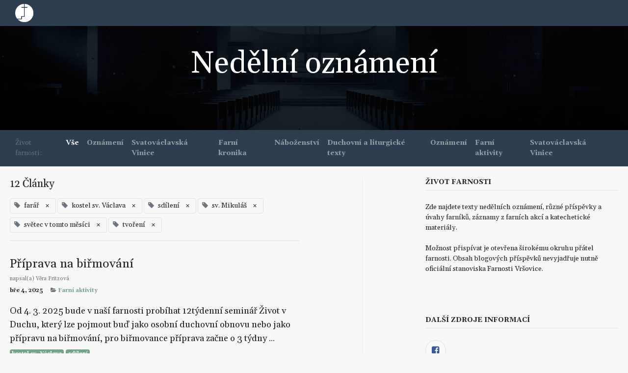

--- FILE ---
content_type: text/html; charset=utf-8
request_url: https://farnostvrsovice.cz/blog/tag/farar-3,svetec-v-tomto-mesici-4,tvoreni-13,kostel-sv-vaclava-22,sdileni-24,sv-mikulas-26
body_size: 9970
content:

    
    <!DOCTYPE html>
        
        
            
        
    <html lang="cs-CZ" data-website-id="1" data-oe-company-name="Farnost Vršovice">
            
        
            
                
            
            
            
            
                
            
        
        
    <head>
                <meta charset="utf-8"/>
                <meta http-equiv="X-UA-Compatible" content="IE=edge,chrome=1"/>
                <meta name="viewport" content="width=device-width, initial-scale=1, user-scalable=no"/>
            <link rel="manifest" href="/web_pwa_oca/manifest.json"/>
            <meta name="apple-mobile-web-app-capable" content="yes"/>
            <meta name="apple-mobile-web-app-status-bar-style" content="black"/>
            <meta name="apple-mobile-web-app-title" content="Odoo PWA"/>
            <link rel="apple-touch-icon" href="/web_pwa_oca/static/img/icons/icon-152x152.png"/>
            <meta name="theme-color" content="#2E69B5"/>
        <meta name="generator" content="Odoo"/>
        
        
        
            
            
            
        
        
        
            
            
            
                
                    
                        <meta property="og:type" content="website"/>
                    
                
                    
                        <meta property="og:title" content="Blog Posts | Farnost Vršovice"/>
                    
                
                    
                        <meta property="og:site_name" content="Farnost Vršovice"/>
                    
                
                    
                        <meta property="og:url" content="https://farnostvrsovice.cz/blog/tag/farar-3,svetec-v-tomto-mesici-4,tvoreni-13,kostel-sv-vaclava-22,sdileni-24,sv-mikulas-26"/>
                    
                
                    
                        <meta property="og:image" content="https://farnostvrsovice.cz/web/image/res.company/1/logo?unique=911a436"/>
                    
                
            
            
            
                
                    <meta name="twitter:card" content="summary_large_image"/>
                
                    <meta name="twitter:title" content="Blog Posts | Farnost Vršovice"/>
                
                    <meta name="twitter:image" content="https://farnostvrsovice.cz/web/image/res.company/1/logo?unique=911a436"/>
                
            
        

        
            
            
        
        <link rel="canonical" href="https://old.farnostvrsovice.cz/blog/tag/farar-3%2Csvetec-v-tomto-mesici-4%2Ctvoreni-13%2Ckostel-sv-vaclava-22%2Csdileni-24%2Csv-mikulas-26"/>

        <link rel="preconnect" href="https://fonts.gstatic.com/" crossorigin=""/>
    
        

                <title> Blog Posts | Farnost Vršovice </title>
                <link type="image/x-icon" rel="shortcut icon" href="/web/image/website/1/favicon?unique=911a436"/>
            <link type="text/css" rel="stylesheet" href="/web/content/1425-db20b8d/1/web.assets_common.css"/>
            <link type="text/css" rel="stylesheet" href="/web/content/4059-eaba879/1/web.assets_frontend.css"/>
        
    
        

                <script type="text/javascript">
                    var odoo = {
                        csrf_token: "4d2ffade7ed2d6c5b63848916ad9d83628313168o",
                        debug: "",
                    };
                </script>
            <script type="text/javascript">
                odoo.session_info = {"is_admin": false, "is_system": false, "is_website_user": true, "user_id": false, "is_frontend": true, "translationURL": "/website/translations", "cache_hashes": {"translations": "ebc70d8e5418ca8fe9fd11486bbf5dce6e4c42e7"}};
            </script>
            <script defer="defer" type="text/javascript" src="/web/content/1175-d888f68/1/web.assets_common_minimal_js.js"></script>
            <script defer="defer" type="text/javascript" src="/web/content/398-9eb7ca8/1/web.assets_frontend_minimal_js.js"></script>
            
        
    
            <script defer="defer" type="text/javascript" data-src="/web/content/1428-3e7c0c2/1/web.assets_common_lazy.js"></script>
            <script defer="defer" type="text/javascript" data-src="/web/content/4061-600c9d5/1/web.assets_frontend_lazy.js"></script>
        
    
        

                
            </head>
            <body class="">
                
        
    
            
        <div id="wrapwrap" class="   ">
                <header id="top" data-anchor="true" data-name="Header" class=" o_affix_enabled">
                    <nav class="navbar navbar-expand-md navbar-light bg-light">
                <div class="container">
                    <a href="/" class="navbar-brand logo">
            <span role="img" aria-label="Logo of Farnost Vršovice" title="Farnost Vršovice"><img src="/web/image/website/1/logo/Farnost%20Vr%C5%A1ovice?unique=911a436" class="img img-fluid" alt="Farnost Vršovice"/></span>
        </a>
    <button type="button" class="navbar-toggler" data-toggle="collapse" data-target="#top_menu_collapse">
                        <span class="navbar-toggler-icon"></span>
                    </button>
                    <div class="collapse navbar-collapse" id="top_menu_collapse">
                        <ul class="nav navbar-nav ml-auto text-right o_menu_loading" id="top_menu">
                            
        
            
    
    <li class="nav-item">
        <a role="menuitem" href="/" class="nav-link ">
            <span>Domov</span>
        </a>
    </li>
    

        
            
    
    <li class="nav-item">
        <a role="menuitem" href="/pravidelne-bohosluzby" class="nav-link ">
            <span>Bohoslužby</span>
        </a>
    </li>
    

        
            
    
    <li class="nav-item">
        <a role="menuitem" href="/event?type=all" class="nav-link ">
            <span>Události</span>
        </a>
    </li>
    

        
            
    
    <li class="nav-item">
        <a role="menuitem" href="/svatosti" class="nav-link ">
            <span>Svátosti</span>
        </a>
    </li>
    

        
            
    
    <li class="nav-item">
        <a role="menuitem" href="/kancelar" class="nav-link ">
            <span>Správní úkony</span>
        </a>
    </li>
    

        
            
    
    
    <li class="nav-item dropdown  ">
        <a data-toggle="dropdown" href="#" class="nav-link dropdown-toggle ">
            <span>Aktivity</span>
        </a>
        <ul class="dropdown-menu" role="menu">
            
                
    
    <li class="">
        <a role="menuitem" href="/aktivity#pro-deti" class="dropdown-item ">
            <span>Pro děti</span>
        </a>
    </li>
    

            
                
    
    <li class="">
        <a role="menuitem" href="/aktivity#rodiny" class="dropdown-item ">
            <span>Pro rodiny</span>
        </a>
    </li>
    

            
                
    
    <li class="">
        <a role="menuitem" href="/aktivity#seniori" class="dropdown-item ">
            <span>Pro seniory</span>
        </a>
    </li>
    

            
                
    
    <li class="">
        <a role="menuitem" href="/aktivity#verejnost" class="dropdown-item ">
            <span>Pro všechny</span>
        </a>
    </li>
    

            
                
    
    <li class="">
        <a role="menuitem" href="/aktivity#farnici" class="dropdown-item ">
            <span>Pro farníky</span>
        </a>
    </li>
    

            
        </ul>
    </li>

        
            
    
    
    <li class="nav-item dropdown  ">
        <a data-toggle="dropdown" href="#" class="nav-link dropdown-toggle ">
            <span>Život farnosti</span>
        </a>
        <ul class="dropdown-menu" role="menu">
            
                
    
    <li class="">
        <a role="menuitem" href="/blog/nabozenstvi-4" class="dropdown-item ">
            <span>Kroužky náboženství </span>
        </a>
    </li>
    

            
                
    
    <li class="">
        <a role="menuitem" href="/blog/oznameni-1/tag/nedelni-oznameni-1" class="dropdown-item ">
            <span>Nedělní oznámení</span>
        </a>
    </li>
    

            
                
    
    <li class="">
        <a role="menuitem" href="/blog/svatovaclavska-vinice-2" class="dropdown-item ">
            <span>Vinice - farní věstník</span>
        </a>
    </li>
    

            
                
    
    <li class="">
        <a role="menuitem" href="/blog/farni-kronika-3" class="dropdown-item ">
            <span>Farní kronika - fotky z akcí</span>
        </a>
    </li>
    

            
                
    
    <li class="">
        <a role="menuitem" href="/blog/duchovni-a-liturgicke-texty-6" class="dropdown-item ">
            <span>Duchovní a liturgické texty</span>
        </a>
    </li>
    

            
                
    
    <li class="">
        <a role="menuitem" href="/farni-aktivity-1#scrollTop=0" class="dropdown-item ">
            <span>Farní aktivity</span>
        </a>
    </li>
    

            
        </ul>
    </li>

        
            
    
    
    <li class="nav-item dropdown  ">
        <a data-toggle="dropdown" href="#" class="nav-link dropdown-toggle ">
            <span>Možnosti pomoci</span>
        </a>
        <ul class="dropdown-menu" role="menu">
            
                
    
    <li class="">
        <a role="menuitem" href="/moznosti-pomoci" class="dropdown-item ">
            <span>Farní charita</span>
        </a>
    </li>
    

            
                
    
    <li class="">
        <a role="menuitem" href="/moznosti-pomoci" class="dropdown-item ">
            <span>Dobrovolníci</span>
        </a>
    </li>
    

            
                
    
    <li class="">
        <a role="menuitem" href="/kancelar#potvrzeni-o-daru" class="dropdown-item ">
            <span>Dary</span>
        </a>
    </li>
    

            
        </ul>
    </li>

        
            
    
    
    <li class="nav-item dropdown  ">
        <a data-toggle="dropdown" href="#" class="nav-link dropdown-toggle ">
            <span>Budovy</span>
        </a>
        <ul class="dropdown-menu" role="menu">
            
                
    
    <li class="">
        <a role="menuitem" href="/budovy" class="dropdown-item ">
            <span>kostel sv. Václava</span>
        </a>
    </li>
    

            
        </ul>
    </li>

        
            
    
    <li class="nav-item">
        <a role="menuitem" href="/kontakty" class="nav-link ">
            <span>Kontakty</span>
        </a>
    </li>
    

        
    
                            
                        
            <li class="nav-item divider"></li>
            <li class="nav-item">
                <a class="nav-link" href="/web/login">
                    <b>Přihlášení</b>
                </a>
            </li>
        </ul>
                    </div>
                </div>
            </nav>
        </header>
                <main>
                    
            
        
        <div id="wrap" class="js_blog website_blog">
            
        

        
        
        
        

        <div id="o_wblog_blog_top">
            
                
                <div class="oe_structure" id="oe_structure_blog_filtered_header" data-editor-sub-message="Upravit hlavičku stránky 'Výsledky hledání'">
      <section class="s_cover parallax pb16 pt40 bg-black-75" data-scroll-background-ratio="2" data-name="Cover" style="background-image: none;">
        <span class="s_parallax_bg oe_img_bg oe_custom_bg" style="background-image: url(&quot;/web/image/1443/1930-3.jpg&quot;); background-position: 50.28% 37.04%; top: -204.2px; bottom: -204.2px; transform: translateY(-101px);"></span>
        <div class="container">
          <div class="row s_nb_column_fixed">
            <div class="col-lg-12 s_title" data-name="Title">
              <h1 class="s_title_thin" style="font-size: 62px; text-align: center;">Nedělní oznámení</h1>
            </div>
            <div class="col-lg-12 s_text pt16 pb16" data-name="Text">
              <p class="lead" style="text-align: center;">&nbsp;<br/></p>
            </div>
          </div>
        </div>
      </section>
    </div>
  
        </div>

        
  <nav class="navbar navbar-expand-sm navbar-light ">
    <div class="container">
      <ul class="navbar-nav">
        <li class="nav-item">
          <span class="nav-link disabled pl-0">Život farnosti:</span>
        </li>
        <li class="nav-item">
          <a href="/blog" class="nav-link font-weight-bold active">Vše</a>
        </li>
        <li class="nav-item">
          <a href="/blog/oznameni-1" class="nav-link ">
            <b>Oznámení</b>
          </a>
        </li><li class="nav-item">
          <a href="/blog/svatovaclavska-vinice-2" class="nav-link ">
            <b>Svatováclavská Vinice</b>
          </a>
        </li><li class="nav-item">
          <a href="/blog/farni-kronika-3" class="nav-link ">
            <b>Farní kronika</b>
          </a>
        </li><li class="nav-item">
          <a href="/blog/nabozenstvi-4" class="nav-link ">
            <b>Náboženství</b>
          </a>
        </li><li class="nav-item">
          <a href="/blog/duchovni-a-liturgicke-texty-6" class="nav-link ">
            <b>Duchovní a liturgické texty</b>
          </a>
        </li><li class="nav-item">
          <a href="/blog/oznameni-7" class="nav-link ">
            <b>Oznámení </b>
          </a>
        </li><li class="nav-item">
          <a href="/blog/farni-aktivity-8" class="nav-link ">
            <b>Farní aktivity</b>
          </a>
        </li><li class="nav-item">
          <a href="/blog/svatovaclavska-vinice-9" class="nav-link ">
            <b>Svatováclavská Vinice</b>
          </a>
        </li>
      </ul>
    </div>
  </nav>


        <section id="o_wblog_index_content">
            <div class="container py-4">
                <div class="row justify-content-between">
                    <div id="o_wblog_posts_loop_container" class="col o_wblog_read">

                        
    <div id="o_wblog_posts_loop" class="o_wblog_list_view">

        

        
        
        
        

        

        
        <div class="row ">
            <div class="col-12 mb-3">
                <div class="h4 mb-3"> 12
                    Články
                </div>
                
                    

                    
    
        
        
            
                
            
        
            
                
            
        
            
                
            
        
            
                
            
        
            
                
            
        
            
                
            
        
            
                <span class="align-items-baseline border d-inline-flex pl-2 rounded mb-2">
                    <i class="fa fa-tag mr-2 text-muted"></i>
                    farář
                    <a class="btn border-0 py-1" href="/blog/tag/svetec-v-tomto-mesici-4,tvoreni-13,kostel-sv-vaclava-22,sdileni-24,sv-mikulas-26">×</a>
                </span>
            
        
            
                
            
        
            
                <span class="align-items-baseline border d-inline-flex pl-2 rounded mb-2">
                    <i class="fa fa-tag mr-2 text-muted"></i>
                    kostel sv. Václava
                    <a class="btn border-0 py-1" href="/blog/tag/farar-3,svetec-v-tomto-mesici-4,tvoreni-13,sdileni-24,sv-mikulas-26">×</a>
                </span>
            
        
            
                
            
        
            
                
            
        
            
                
            
        
            
                
            
        
            
                
            
        
            
                <span class="align-items-baseline border d-inline-flex pl-2 rounded mb-2">
                    <i class="fa fa-tag mr-2 text-muted"></i>
                    sdílení
                    <a class="btn border-0 py-1" href="/blog/tag/farar-3,svetec-v-tomto-mesici-4,tvoreni-13,kostel-sv-vaclava-22,sv-mikulas-26">×</a>
                </span>
            
        
            
                
            
        
            
                
            
        
            
                <span class="align-items-baseline border d-inline-flex pl-2 rounded mb-2">
                    <i class="fa fa-tag mr-2 text-muted"></i>
                    sv. Mikuláš
                    <a class="btn border-0 py-1" href="/blog/tag/farar-3,svetec-v-tomto-mesici-4,tvoreni-13,kostel-sv-vaclava-22,sdileni-24">×</a>
                </span>
            
        
            
                <span class="align-items-baseline border d-inline-flex pl-2 rounded mb-2">
                    <i class="fa fa-tag mr-2 text-muted"></i>
                    světec v tomto měsíci
                    <a class="btn border-0 py-1" href="/blog/tag/farar-3,tvoreni-13,kostel-sv-vaclava-22,sdileni-24,sv-mikulas-26">×</a>
                </span>
            
        
            
                
            
        
            
                <span class="align-items-baseline border d-inline-flex pl-2 rounded mb-2">
                    <i class="fa fa-tag mr-2 text-muted"></i>
                    tvoření
                    <a class="btn border-0 py-1" href="/blog/tag/farar-3,svetec-v-tomto-mesici-4,kostel-sv-vaclava-22,sdileni-24,sv-mikulas-26">×</a>
                </span>
            
        
            
                
            
        
            
                
            
        
            
                
            
        
            
                
            
        
    

                
                
                <hr class="mt-2"/>
            </div>

            
            
                <div class="pb-4 col-12 ">
                    <article name="blog_post" class="o_wblog_post position-relative ">
                        
                            <div>
                                
    <a href="/blog/farni-aktivity-8/post/priprava-na-birmovani-425" class="d-block text-reset text-decoration-none o_blog_post_title my-0 h3">Příprava na biřmování</a>

    <div class="text-muted small mt-2">
        napsal(a) <span>Věra Fritzová</span>
    </div>

                            </div>
                            <div class="py-2">
                                
    <div class="d-flex small flex-wrap mb-1 w-100">
        <div class="d-flex flex-wrap align-items-center justify-content-between mx-n2 flex-grow-0 w-auto mw-100">
            <time class="text-nowrap font-weight-bold px-2">bře 4, 2025</time>
            
            <b class="text-nowrap text-truncate px-2">
                <i class="fa fa-folder-open text-muted"></i>
                <a href="/blog/farni-aktivity-8">Farní aktivity</a>
            </b>
        </div>
    </div>

                            </div>
                            
                            <div>
                                
    <a class="text-reset text-decoration-none" href="/blog/farni-aktivity-8/post/priprava-na-birmovani-425">
        <div class="mt-2 o_wblog_read_text">Od 4. 3. 2025 bude v naší farnosti probíhat 12týdenní seminář Život v Duchu, který lze pojmout buď jako osobní duchovní obnovu nebo jako přípravu na biřmování, pro biřmovance příprava začne o 3 týdny ...</div>
    </a>

    <div class="o_wblog_post_short_tag_section d-flex align-items-center flex-wrap pt-2">
        
            <a href="/blog/tag/farar-3,svetec-v-tomto-mesici-4,tvoreni-13,sdileni-24,sv-mikulas-26" class="badge mb-2 mr-1 badge-primary">kostel sv. Václava</a>
        
            <a href="/blog/tag/farar-3,svetec-v-tomto-mesici-4,tvoreni-13,kostel-sv-vaclava-22,sv-mikulas-26" class="badge mb-2 mr-1 badge-primary">sdílení</a>
        
    </div>

                            </div>
                            <div class="mt-3">
                                <a class="btn btn-primary" href="/blog/farni-aktivity-8/post/priprava-na-birmovani-425">
                                    Celý příspěvek <i class="fa fa-chevron-right ml-2"></i>
                                </a>
                            </div>
                        
                        
                        
                    </article>
                </div>
                <div class="col-12 mt-2 mb-5 px-2"><hr/></div>
            
                <div class="pb-4 col-12 ">
                    <article name="blog_post" class="o_wblog_post position-relative ">
                        
                            <div>
                                
    <a href="/blog/duchovni-a-liturgicke-texty-6/post/postni-modlitebni-skupinky-326" class="d-block text-reset text-decoration-none o_blog_post_title my-0 h3">Postní modlitební skupinky</a>

    <div class="text-muted small mt-2">
        napsal(a) <span>Anna Duchková</span>
    </div>

                            </div>
                            <div class="py-2">
                                
    <div class="d-flex small flex-wrap mb-1 w-100">
        <div class="d-flex flex-wrap align-items-center justify-content-between mx-n2 flex-grow-0 w-auto mw-100">
            <time class="text-nowrap font-weight-bold px-2">bře 29, 2023</time>
            
            <b class="text-nowrap text-truncate px-2">
                <i class="fa fa-folder-open text-muted"></i>
                <a href="/blog/duchovni-a-liturgicke-texty-6">Duchovní a liturgické texty</a>
            </b>
        </div>
    </div>

                            </div>
                            
                            <div>
                                
    <a class="text-reset text-decoration-none" href="/blog/duchovni-a-liturgicke-texty-6/post/postni-modlitebni-skupinky-326">
        <div class="mt-2 o_wblog_read_text">*Milí farníci,* *v postním období se opět scházejí modlitební skupinky. Budeme rádi, když se stávající skupinky rozrostou o ty, kdo ještě skupinku nemají. Samozřejmě mohou vznikat i skupinky zcela nov...</div>
    </a>

    <div class="o_wblog_post_short_tag_section d-flex align-items-center flex-wrap pt-2">
        
            <a href="/blog/tag/farar-3,svetec-v-tomto-mesici-4,tvoreni-13,duchovni-texty-21,kostel-sv-vaclava-22,sdileni-24,sv-mikulas-26" class="badge mb-2 mr-1 border">duchovní texty</a>
        
            <a href="/blog/tag/farar-3,svetec-v-tomto-mesici-4,tvoreni-13,kostel-sv-vaclava-22,sv-mikulas-26" class="badge mb-2 mr-1 badge-primary">sdílení</a>
        
            <a href="/blog/tag/farar-3,svetec-v-tomto-mesici-4,spolecenstvi-nasi-farnosti-11,tvoreni-13,kostel-sv-vaclava-22,sdileni-24,sv-mikulas-26" class="badge mb-2 mr-1 border">společenství naší farnosti</a>
        
            <a href="/blog/tag/farar-3,svetec-v-tomto-mesici-4,zamysleni-8,tvoreni-13,kostel-sv-vaclava-22,sdileni-24,sv-mikulas-26" class="badge mb-2 mr-1 border">zamyšlení</a>
        
    </div>

                            </div>
                            <div class="mt-3">
                                <a class="btn btn-primary" href="/blog/duchovni-a-liturgicke-texty-6/post/postni-modlitebni-skupinky-326">
                                    Celý příspěvek <i class="fa fa-chevron-right ml-2"></i>
                                </a>
                            </div>
                        
                        
                        
                    </article>
                </div>
                <div class="col-12 mt-2 mb-5 px-2"><hr/></div>
            
                <div class="pb-4 col-12 ">
                    <article name="blog_post" class="o_wblog_post position-relative ">
                        
                            <div>
                                
    <a href="/blog/oznameni-1/post/farni-hokej-210" class="d-block text-reset text-decoration-none o_blog_post_title my-0 h3">Farní hokej</a>

    <div class="text-muted small mt-2">
        napsal(a) <span>Pavel Kryl</span>
    </div>

                            </div>
                            <div class="py-2">
                                
    <div class="d-flex small flex-wrap mb-1 w-100">
        <div class="d-flex flex-wrap align-items-center justify-content-between mx-n2 flex-grow-0 w-auto mw-100">
            <time class="text-nowrap font-weight-bold px-2">led 14, 2022</time>
            
            <b class="text-nowrap text-truncate px-2">
                <i class="fa fa-folder-open text-muted"></i>
                <a href="/blog/oznameni-1">Oznámení</a>
            </b>
        </div>
    </div>

                            </div>
                            
                            <div>
                                
    <a class="text-reset text-decoration-none" href="/blog/oznameni-1/post/farni-hokej-210">
        <div class="mt-2 o_wblog_read_text">Milí farníci i nefarníci, zvu vás na hokej, na Stadionu Hasa, který je vyjednaný na 12.2.2022 od 14:30 do 15:50 hodin. Sejdeme se ve 14:10 na Hase na vrátnici (hned za vstupními dveřmi), abychom se st...</div>
    </a>

    <div class="o_wblog_post_short_tag_section d-flex align-items-center flex-wrap pt-2">
        
            <a href="/blog/tag/farar-3,svetec-v-tomto-mesici-4,tvoreni-13,kostel-sv-vaclava-22,sv-mikulas-26" class="badge mb-2 mr-1 badge-primary">sdílení</a>
        
            <a href="/blog/tag/farar-3,svetec-v-tomto-mesici-4,spolecenstvi-nasi-farnosti-11,tvoreni-13,kostel-sv-vaclava-22,sdileni-24,sv-mikulas-26" class="badge mb-2 mr-1 border">společenství naší farnosti</a>
        
    </div>

                            </div>
                            <div class="mt-3">
                                <a class="btn btn-primary" href="/blog/oznameni-1/post/farni-hokej-210">
                                    Celý příspěvek <i class="fa fa-chevron-right ml-2"></i>
                                </a>
                            </div>
                        
                        
                        
                    </article>
                </div>
                <div class="col-12 mt-2 mb-5 px-2"><hr/></div>
            
                <div class="pb-4 col-12 ">
                    <article name="blog_post" class="o_wblog_post position-relative ">
                        
                            <div>
                                
    <a href="/blog/oznameni-1/post/prihlasovani-na-telesnou-obnovu-24-6-nebo-25-6-27-6-2021-149" class="d-block text-reset text-decoration-none o_blog_post_title my-0 h3">Přihlašování na Tělesnou obnovu 24.6. (nebo 25.6.) - 27.6.2021</a>

    <div class="text-muted small mt-2">
        napsal(a) <span>Martin Peroutka</span>
    </div>

                            </div>
                            <div class="py-2">
                                
    <div class="d-flex small flex-wrap mb-1 w-100">
        <div class="d-flex flex-wrap align-items-center justify-content-between mx-n2 flex-grow-0 w-auto mw-100">
            <time class="text-nowrap font-weight-bold px-2">čvn 4, 2021</time>
            
            <b class="text-nowrap text-truncate px-2">
                <i class="fa fa-folder-open text-muted"></i>
                <a href="/blog/oznameni-1">Oznámení</a>
            </b>
        </div>
    </div>

                            </div>
                            
                            <div>
                                
    <a class="text-reset text-decoration-none" href="/blog/oznameni-1/post/prihlasovani-na-telesnou-obnovu-24-6-nebo-25-6-27-6-2021-149">
        <div class="mt-2 o_wblog_read_text">Vážení sportovci, zveme Vás již na osmý ročník Tělesné obnovy během prodlouženého víkendu 24.6. (nebo 25.6.) - 27.6.2021 (čtvrtek/pátek večer až neděle odpoledne) v areálu Karlovy univerzity. v Horním...</div>
    </a>

    <div class="o_wblog_post_short_tag_section d-flex align-items-center flex-wrap pt-2">
        
            <a href="/blog/tag/farar-3,svetec-v-tomto-mesici-4,tvoreni-13,kostel-sv-vaclava-22,sdileni-24" class="badge mb-2 mr-1 badge-primary">sv. Mikuláš</a>
        
    </div>

                            </div>
                            <div class="mt-3">
                                <a class="btn btn-primary" href="/blog/oznameni-1/post/prihlasovani-na-telesnou-obnovu-24-6-nebo-25-6-27-6-2021-149">
                                    Celý příspěvek <i class="fa fa-chevron-right ml-2"></i>
                                </a>
                            </div>
                        
                        
                        
                    </article>
                </div>
                <div class="col-12 mt-2 mb-5 px-2"><hr/></div>
            
                <div class="pb-4 col-12 ">
                    <article name="blog_post" class="o_wblog_post position-relative ">
                        
                            <div>
                                
    <a href="/blog/oznameni-1/post/opravene-hodiny-na-sv-mikulasi-146" class="d-block text-reset text-decoration-none o_blog_post_title my-0 h3">Opravené hodiny na sv. Mikuláši</a>

    <div class="text-muted small mt-2">
        napsal(a) <span>Martin Peroutka</span>
    </div>

                            </div>
                            <div class="py-2">
                                
    <div class="d-flex small flex-wrap mb-1 w-100">
        <div class="d-flex flex-wrap align-items-center justify-content-between mx-n2 flex-grow-0 w-auto mw-100">
            <time class="text-nowrap font-weight-bold px-2">kvě 28, 2021</time>
            
            <b class="text-nowrap text-truncate px-2">
                <i class="fa fa-folder-open text-muted"></i>
                <a href="/blog/oznameni-1">Oznámení</a>
            </b>
        </div>
    </div>

                            </div>
                            
                            <div>
                                
    <a class="text-reset text-decoration-none" href="/blog/oznameni-1/post/opravene-hodiny-na-sv-mikulasi-146">
        <div class="mt-2 o_wblog_read_text">Možná jste si všimli, že na věži sv. Mikuláše několik týdnů chyběly ciferníky hodin. Ty byly péčí firmy L.Hainz a za finanční podpory magistrátu zrestaurovány, včetně malého &quot;orloje&quot; na jednom z cifer...</div>
    </a>

    <div class="o_wblog_post_short_tag_section d-flex align-items-center flex-wrap pt-2">
        
            <a href="/blog/tag/farar-3,svetec-v-tomto-mesici-4,tvoreni-13,kostel-sv-vaclava-22,sdileni-24" class="badge mb-2 mr-1 badge-primary">sv. Mikuláš</a>
        
    </div>

                            </div>
                            <div class="mt-3">
                                <a class="btn btn-primary" href="/blog/oznameni-1/post/opravene-hodiny-na-sv-mikulasi-146">
                                    Celý příspěvek <i class="fa fa-chevron-right ml-2"></i>
                                </a>
                            </div>
                        
                        
                        
                    </article>
                </div>
                <div class="col-12 mt-2 mb-5 px-2"><hr/></div>
            
                <div class="pb-4 col-12 ">
                    <article name="blog_post" class="o_wblog_post position-relative ">
                        
                            <div>
                                
    <a href="/blog/oznameni-1/post/balicky-pro-zdravotniky-a-charitni-sbirka-130" class="d-block text-reset text-decoration-none o_blog_post_title my-0 h3">Balíčky pro zdravotníky a charitní sbírka</a>

    <div class="text-muted small mt-2">
        napsal(a) <span>Martin Peroutka</span>
    </div>

                            </div>
                            <div class="py-2">
                                
    <div class="d-flex small flex-wrap mb-1 w-100">
        <div class="d-flex flex-wrap align-items-center justify-content-between mx-n2 flex-grow-0 w-auto mw-100">
            <time class="text-nowrap font-weight-bold px-2">bře 15, 2021</time>
            
            <b class="text-nowrap text-truncate px-2">
                <i class="fa fa-folder-open text-muted"></i>
                <a href="/blog/oznameni-1">Oznámení</a>
            </b>
        </div>
    </div>

                            </div>
                            
                            <div>
                                
    <a class="text-reset text-decoration-none" href="/blog/oznameni-1/post/balicky-pro-zdravotniky-a-charitni-sbirka-130">
        <div class="mt-2 o_wblog_read_text">Na jaře se nám všem líbily projevy solidarity, podpory a díků. Situace v nemocnicích je už dlouho opravdu náročná, mnohem víc, než na jaře. Myslíte, že je dobré ocenit tu práci? Vyjádřit díky za jisto...</div>
    </a>

    <div class="o_wblog_post_short_tag_section d-flex align-items-center flex-wrap pt-2">
        
            <a href="/blog/tag/farar-3,svetec-v-tomto-mesici-4,tvoreni-13,kostel-sv-vaclava-22,sv-mikulas-26" class="badge mb-2 mr-1 badge-primary">sdílení</a>
        
    </div>

                            </div>
                            <div class="mt-3">
                                <a class="btn btn-primary" href="/blog/oznameni-1/post/balicky-pro-zdravotniky-a-charitni-sbirka-130">
                                    Celý příspěvek <i class="fa fa-chevron-right ml-2"></i>
                                </a>
                            </div>
                        
                        
                        
                    </article>
                </div>
                <div class="col-12 mt-2 mb-5 px-2"><hr/></div>
            
                <div class="pb-4 col-12 ">
                    <article name="blog_post" class="o_wblog_post position-relative ">
                        
                            <div>
                                
    <a href="/blog/farni-kronika-3/post/devadesatiny-kostela-sv-vaclava-75" class="d-block text-reset text-decoration-none o_blog_post_title my-0 h3">Devadesátiny kostela sv. Václava</a>

    <div class="text-muted small mt-2">
        napsal(a) <span>Martin Peroutka</span>
    </div>

                            </div>
                            <div class="py-2">
                                
    <div class="d-flex small flex-wrap mb-1 w-100">
        <div class="d-flex flex-wrap align-items-center justify-content-between mx-n2 flex-grow-0 w-auto mw-100">
            <time class="text-nowrap font-weight-bold px-2">říj 7, 2020</time>
            
            <b class="text-nowrap text-truncate px-2">
                <i class="fa fa-folder-open text-muted"></i>
                <a href="/blog/farni-kronika-3">Farní kronika</a>
            </b>
        </div>
    </div>

                            </div>
                            
                            <div>
                                
    <a class="text-reset text-decoration-none" href="/blog/farni-kronika-3/post/devadesatiny-kostela-sv-vaclava-75">
        <div class="mt-2 o_wblog_read_text">V neděli 20. září 2020 jsme měli v kostele sv. Václava velkou slávu. Připomínali jsme si, že před devadesáti léty byl kostel sv. Václava slavnostně vysvěcen. Tehdy to byla pro věřící z Vršovic obrovsk...</div>
    </a>

    <div class="o_wblog_post_short_tag_section d-flex align-items-center flex-wrap pt-2">
        
            <a href="/blog/tag/farar-3,svetec-v-tomto-mesici-4,tvoreni-13,sdileni-24,sv-mikulas-26" class="badge mb-2 mr-1 badge-primary">kostel sv. Václava</a>
        
            <a href="/blog/tag/farar-3,svetec-v-tomto-mesici-4,tvoreni-13,kostel-sv-vaclava-22,slavnost-23,sdileni-24,sv-mikulas-26" class="badge mb-2 mr-1 border">slavnost</a>
        
    </div>

                            </div>
                            <div class="mt-3">
                                <a class="btn btn-primary" href="/blog/farni-kronika-3/post/devadesatiny-kostela-sv-vaclava-75">
                                    Celý příspěvek <i class="fa fa-chevron-right ml-2"></i>
                                </a>
                            </div>
                        
                        
                        
                    </article>
                </div>
                <div class="col-12 mt-2 mb-5 px-2"><hr/></div>
            
                <div class="pb-4 col-12 ">
                    <article name="blog_post" class="o_wblog_post position-relative ">
                        
                            <div>
                                
    <a href="/blog/svatovaclavska-vinice-2/post/vinice-pro-rijen-2020-v-pdf-76" class="d-block text-reset text-decoration-none o_blog_post_title my-0 h3">Vinice pro říjen 2020 v PDF</a>

    <div class="text-muted small mt-2">
        napsal(a) <span>Martin Peroutka</span>
    </div>

                            </div>
                            <div class="py-2">
                                
    <div class="d-flex small flex-wrap mb-1 w-100">
        <div class="d-flex flex-wrap align-items-center justify-content-between mx-n2 flex-grow-0 w-auto mw-100">
            <time class="text-nowrap font-weight-bold px-2">říj 6, 2020</time>
            
            <b class="text-nowrap text-truncate px-2">
                <i class="fa fa-folder-open text-muted"></i>
                <a href="/blog/svatovaclavska-vinice-2">Svatováclavská Vinice</a>
            </b>
        </div>
    </div>

                            </div>
                            
                            <div>
                                
    <a class="text-reset text-decoration-none" href="/blog/svatovaclavska-vinice-2/post/vinice-pro-rijen-2020-v-pdf-76">
        <div class="mt-2 o_wblog_read_text">Vinici (spolu se všemi staršími čísly) najdete v sekci &quot;Ke stažení&quot; ...</div>
    </a>

    <div class="o_wblog_post_short_tag_section d-flex align-items-center flex-wrap pt-2">
        
            <a href="/blog/tag/svetec-v-tomto-mesici-4,tvoreni-13,kostel-sv-vaclava-22,sdileni-24,sv-mikulas-26" class="badge mb-2 mr-1 badge-primary">farář</a>
        
            <a href="/blog/tag/farar-3,svetec-v-tomto-mesici-4,teologicke-texty-9,tvoreni-13,kostel-sv-vaclava-22,sdileni-24,sv-mikulas-26" class="badge mb-2 mr-1 border">teologické texty</a>
        
            <a href="/blog/tag/farar-3,svetec-v-tomto-mesici-4,vinice-5,tvoreni-13,kostel-sv-vaclava-22,sdileni-24,sv-mikulas-26" class="badge mb-2 mr-1 border">vinice</a>
        
            <a href="/blog/tag/farar-3,svetec-v-tomto-mesici-4,zamysleni-8,tvoreni-13,kostel-sv-vaclava-22,sdileni-24,sv-mikulas-26" class="badge mb-2 mr-1 border">zamyšlení</a>
        
    </div>

                            </div>
                            <div class="mt-3">
                                <a class="btn btn-primary" href="/blog/svatovaclavska-vinice-2/post/vinice-pro-rijen-2020-v-pdf-76">
                                    Celý příspěvek <i class="fa fa-chevron-right ml-2"></i>
                                </a>
                            </div>
                        
                        
                        
                    </article>
                </div>
                <div class="col-12 mt-2 mb-5 px-2"><hr/></div>
            
                <div class="pb-4 col-12 ">
                    <article name="blog_post" class="o_wblog_post position-relative ">
                        
                            <div>
                                
    <a href="/blog/svatovaclavska-vinice-2/post/vinice-pro-zari-2020-v-pdf-48" class="d-block text-reset text-decoration-none o_blog_post_title my-0 h3">Vinice pro září 2020 v PDF</a>

    <div class="text-muted small mt-2">
        napsal(a) <span>Martin Peroutka</span>
    </div>

                            </div>
                            <div class="py-2">
                                
    <div class="d-flex small flex-wrap mb-1 w-100">
        <div class="d-flex flex-wrap align-items-center justify-content-between mx-n2 flex-grow-0 w-auto mw-100">
            <time class="text-nowrap font-weight-bold px-2">zář 10, 2020</time>
            
            <b class="text-nowrap text-truncate px-2">
                <i class="fa fa-folder-open text-muted"></i>
                <a href="/blog/svatovaclavska-vinice-2">Svatováclavská Vinice</a>
            </b>
        </div>
    </div>

                            </div>
                            
                            <div>
                                
    <a class="text-reset text-decoration-none" href="/blog/svatovaclavska-vinice-2/post/vinice-pro-zari-2020-v-pdf-48">
        <div class="mt-2 o_wblog_read_text">Zářijovou Vinici (spolu se všemi staršími čísly) najdete v sekci &quot;Ke stažení&quot; ...</div>
    </a>

    <div class="o_wblog_post_short_tag_section d-flex align-items-center flex-wrap pt-2">
        
            <a href="/blog/tag/svetec-v-tomto-mesici-4,tvoreni-13,kostel-sv-vaclava-22,sdileni-24,sv-mikulas-26" class="badge mb-2 mr-1 badge-primary">farář</a>
        
            <a href="/blog/tag/farar-3,svetec-v-tomto-mesici-4,teologicke-texty-9,tvoreni-13,kostel-sv-vaclava-22,sdileni-24,sv-mikulas-26" class="badge mb-2 mr-1 border">teologické texty</a>
        
            <a href="/blog/tag/farar-3,svetec-v-tomto-mesici-4,vinice-5,tvoreni-13,kostel-sv-vaclava-22,sdileni-24,sv-mikulas-26" class="badge mb-2 mr-1 border">vinice</a>
        
            <a href="/blog/tag/farar-3,svetec-v-tomto-mesici-4,zamysleni-8,tvoreni-13,kostel-sv-vaclava-22,sdileni-24,sv-mikulas-26" class="badge mb-2 mr-1 border">zamyšlení</a>
        
    </div>

                            </div>
                            <div class="mt-3">
                                <a class="btn btn-primary" href="/blog/svatovaclavska-vinice-2/post/vinice-pro-zari-2020-v-pdf-48">
                                    Celý příspěvek <i class="fa fa-chevron-right ml-2"></i>
                                </a>
                            </div>
                        
                        
                        
                    </article>
                </div>
                <div class="col-12 mt-2 mb-5 px-2"><hr/></div>
            
                <div class="pb-4 col-12 ">
                    <article name="blog_post" class="o_wblog_post position-relative ">
                        
                            <div>
                                
    <a href="/blog/svatovaclavska-vinice-2/post/sv-richarda-cisarovna-svatek-18-9-49" class="d-block text-reset text-decoration-none o_blog_post_title my-0 h3">Sv. Richarda, císařovna, svátek 18. 9.</a>

    <div class="text-muted small mt-2">
        napsal(a) <span>Martin Peroutka</span>
    </div>

                            </div>
                            <div class="py-2">
                                
    <div class="d-flex small flex-wrap mb-1 w-100">
        <div class="d-flex flex-wrap align-items-center justify-content-between mx-n2 flex-grow-0 w-auto mw-100">
            <time class="text-nowrap font-weight-bold px-2">zář 10, 2020</time>
            
            <b class="text-nowrap text-truncate px-2">
                <i class="fa fa-folder-open text-muted"></i>
                <a href="/blog/svatovaclavska-vinice-2">Svatováclavská Vinice</a>
            </b>
        </div>
    </div>

                            </div>
                            
                            <div>
                                
    <a class="text-reset text-decoration-none" href="/blog/svatovaclavska-vinice-2/post/sv-richarda-cisarovna-svatek-18-9-49">
        <div class="mt-2 o_wblog_read_text">Jméno Richarda je a nejspíše vždy bylo pro dívku neobvyklé. Kdo byla žena světice s tak neobvyklým jménem? Richarda nebo též Richardis se narodila kolem roku 840 v Alsasku jako dcera hraběte Erchanger...</div>
    </a>

    <div class="o_wblog_post_short_tag_section d-flex align-items-center flex-wrap pt-2">
        
            <a href="/blog/tag/farar-3,tvoreni-13,kostel-sv-vaclava-22,sdileni-24,sv-mikulas-26" class="badge mb-2 mr-1 badge-primary">světec v tomto měsíci</a>
        
            <a href="/blog/tag/farar-3,svetec-v-tomto-mesici-4,vinice-5,tvoreni-13,kostel-sv-vaclava-22,sdileni-24,sv-mikulas-26" class="badge mb-2 mr-1 border">vinice</a>
        
    </div>

                            </div>
                            <div class="mt-3">
                                <a class="btn btn-primary" href="/blog/svatovaclavska-vinice-2/post/sv-richarda-cisarovna-svatek-18-9-49">
                                    Celý příspěvek <i class="fa fa-chevron-right ml-2"></i>
                                </a>
                            </div>
                        
                        
                        
                    </article>
                </div>
                <div class="col-12 mt-2 mb-5 px-2"><hr/></div>
            
                <div class="pb-4 col-12 ">
                    <article name="blog_post" class="o_wblog_post position-relative ">
                        
                            <div>
                                
    <a href="/blog/nabozenstvi-4/post/adventni-svicka-32" class="d-block text-reset text-decoration-none o_blog_post_title my-0 h3">Adventní svíčka</a>

    <div class="text-muted small mt-2">
        napsal(a) <span>Martin Peroutka</span>
    </div>

                            </div>
                            <div class="py-2">
                                
    <div class="d-flex small flex-wrap mb-1 w-100">
        <div class="d-flex flex-wrap align-items-center justify-content-between mx-n2 flex-grow-0 w-auto mw-100">
            <time class="text-nowrap font-weight-bold px-2">zář 10, 2020</time>
            
            <b class="text-nowrap text-truncate px-2">
                <i class="fa fa-folder-open text-muted"></i>
                <a href="/blog/nabozenstvi-4">Náboženství</a>
            </b>
        </div>
    </div>

                            </div>
                            
                            <div>
                                
    <a class="text-reset text-decoration-none" href="/blog/nabozenstvi-4/post/adventni-svicka-32">
        <div class="mt-2 o_wblog_read_text">Jako každý advent, i letos nabízíme drobnou aktivitu pro děti. Svíčku je možno vystřihnout a po vybarvení všech políček slepit. soubor v PDF ke stažení.</div>
    </a>

    <div class="o_wblog_post_short_tag_section d-flex align-items-center flex-wrap pt-2">
        
            <a href="/blog/tag/farar-3,svetec-v-tomto-mesici-4,tvoreni-13,advent-14,kostel-sv-vaclava-22,sdileni-24,sv-mikulas-26" class="badge mb-2 mr-1 border">advent</a>
        
            <a href="/blog/tag/farar-3,svetec-v-tomto-mesici-4,deti-12,tvoreni-13,kostel-sv-vaclava-22,sdileni-24,sv-mikulas-26" class="badge mb-2 mr-1 border">děti</a>
        
            <a href="/blog/tag/farar-3,svetec-v-tomto-mesici-4,tvoreni-13,nabozenstvi-15,kostel-sv-vaclava-22,sdileni-24,sv-mikulas-26" class="badge mb-2 mr-1 border">náboženství</a>
        
            <a href="/blog/tag/farar-3,svetec-v-tomto-mesici-4,kostel-sv-vaclava-22,sdileni-24,sv-mikulas-26" class="badge mb-2 mr-1 badge-primary">tvoření</a>
        
    </div>

                            </div>
                            <div class="mt-3">
                                <a class="btn btn-primary" href="/blog/nabozenstvi-4/post/adventni-svicka-32">
                                    Celý příspěvek <i class="fa fa-chevron-right ml-2"></i>
                                </a>
                            </div>
                        
                        
                        
                    </article>
                </div>
                <div class="col-12 mt-2 mb-5 px-2"><hr/></div>
            
                <div class="pb-4 col-12 ">
                    <article name="blog_post" class="o_wblog_post position-relative ">
                        
                            <div>
                                
    <a href="/blog/svatovaclavska-vinice-2/post/mili-farnici-6" class="d-block text-reset text-decoration-none o_blog_post_title my-0 h3">Milí farníci,</a>

    <div class="text-muted small mt-2">
        napsal(a) <span>Martin Peroutka</span>
    </div>

                            </div>
                            <div class="py-2">
                                
    <div class="d-flex small flex-wrap mb-1 w-100">
        <div class="d-flex flex-wrap align-items-center justify-content-between mx-n2 flex-grow-0 w-auto mw-100">
            <time class="text-nowrap font-weight-bold px-2">čvn 13, 2020</time>
            
            <b class="text-nowrap text-truncate px-2">
                <i class="fa fa-folder-open text-muted"></i>
                <a href="/blog/svatovaclavska-vinice-2">Svatováclavská Vinice</a>
            </b>
        </div>
    </div>

                            </div>
                            
                            <div>
                                
    <a class="text-reset text-decoration-none" href="/blog/svatovaclavska-vinice-2/post/mili-farnici-6">
        <div class="mt-2 o_wblog_read_text">*   Milí farníci,* zažíváme něco, co by nás ještě před měsícem ani ve snu nenapadlo. Během několika málo dnů je náš každodenní život obrácen úplně naruby. Nejenom naše společnost, ale celé lidstvo je ...</div>
    </a>

    <div class="o_wblog_post_short_tag_section d-flex align-items-center flex-wrap pt-2">
        
            <a href="/blog/tag/svetec-v-tomto-mesici-4,tvoreni-13,kostel-sv-vaclava-22,sdileni-24,sv-mikulas-26" class="badge mb-2 mr-1 badge-primary">farář</a>
        
            <a href="/blog/tag/farar-3,svetec-v-tomto-mesici-4,teologicke-texty-9,tvoreni-13,kostel-sv-vaclava-22,sdileni-24,sv-mikulas-26" class="badge mb-2 mr-1 border">teologické texty</a>
        
            <a href="/blog/tag/farar-3,svetec-v-tomto-mesici-4,vinice-5,tvoreni-13,kostel-sv-vaclava-22,sdileni-24,sv-mikulas-26" class="badge mb-2 mr-1 border">vinice</a>
        
            <a href="/blog/tag/farar-3,svetec-v-tomto-mesici-4,zamysleni-8,tvoreni-13,kostel-sv-vaclava-22,sdileni-24,sv-mikulas-26" class="badge mb-2 mr-1 border">zamyšlení</a>
        
    </div>

                            </div>
                            <div class="mt-3">
                                <a class="btn btn-primary" href="/blog/svatovaclavska-vinice-2/post/mili-farnici-6">
                                    Celý příspěvek <i class="fa fa-chevron-right ml-2"></i>
                                </a>
                            </div>
                        
                        
                        
                    </article>
                </div>
                
            
        </div>
    </div>


                        
        <ul class="justify-content-center pagination m-0 ">
            <li class="page-item disabled">
                <a class="page-link" href="">Předchozí</a>
            </li>
            
                <li class="page-item active"> <a class="page-link" href="/blog/tag/farar-3,svetec-v-tomto-mesici-4,tvoreni-13,kostel-sv-vaclava-22,sdileni-24,sv-mikulas-26">1</a></li>
            
                <li class="page-item "> <a class="page-link" href="/blog/tag/farar-3,svetec-v-tomto-mesici-4,tvoreni-13,kostel-sv-vaclava-22,sdileni-24,sv-mikulas-26/page/2">2</a></li>
            
            <li class="page-item ">
                <a class="page-link" href="/blog/tag/farar-3,svetec-v-tomto-mesici-4,tvoreni-13,kostel-sv-vaclava-22,sdileni-24,sv-mikulas-26/page/2">další</a>
            </li>
        </ul>
    
                    </div>
        <div class="border-right d-none d-lg-block" style="opacity: 0.5"></div>
        <div class="col-12 col-md-3 d-flex col-lg-4">
            
  <div id="o_wblog_sidebar">
    <div class="oe_structure" id="oe_structure_blog_sidebar_index_1"></div>
    <div class="o_wblog_sidebar_block pb-5">
      <h6 class="border-bottom font-weight-bold mb-4 pb-2 text-uppercase">Život farnosti<br/></h6>
      <div>
        <p>Zde najdete texty nedělních oznámení, různé příspěvky a úvahy farníků, záznamy z farních akcí a katechetické materiály. <br/><br/>Možnost přispívat je otevřena širokému okruhu přátel farnosti. Obsah blogových příspěvků nevyjadřuje nutně oficiální stanoviska Farnosti Vršovice.&nbsp; <br/><br/></p>
      </div>
    </div>
    <div class="oe_structure" id="oe_structure_blog_sidebar_index_2"></div>
  
    <div class="o_wblog_sidebar_block pb-5">
      <h6 class="border-bottom font-weight-bold mb-4 pb-2 text-uppercase">DALŠÍ ZDROJE INFORMACÍ<br/></h6>
      <div class="o_wblog_social_links d-flex flex-wrap mx-n1">
        
        <a aria-label="Facebook" title="Facebook" href="https://www.facebook.com/FarnostVrsovice/" class="bg-100 border mx-1 mb-2 rounded-circle d-flex align-items-center justify-content-center text-decoration-none">
          <i class="fa fa-facebook-square text-facebook"></i>
        </a>
        
        
        
        
        
        
      </div>
      
    </div>
    <div class="oe_structure" id="oe_structure_blog_sidebar_index_3"></div>
  
        <div class="o_wblog_sidebar_block pb-5">
            <h6 class="text-uppercase pb-2 mb-4 border-bottom font-weight-bold">Archiv</h6>

            
    <select name="archive" oninput="location = this.value;" class="custom-select">
        <option value="/blog" selected="true">
                -- Vše
        </option>

        <optgroup label="2025">
            <option unselected="true" value="/blog?date_begin=2025-11-01+00%3A00%3A00&amp;date_end=2025-12-01+00%3A00%3A00">
                listopadu
                2025
            </option><option unselected="true" value="/blog?date_begin=2025-10-01+00%3A00%3A00&amp;date_end=2025-11-01+00%3A00%3A00">
                října
                2025
            </option><option unselected="true" value="/blog?date_begin=2025-09-01+00%3A00%3A00&amp;date_end=2025-10-01+00%3A00%3A00">
                září
                2025
            </option><option unselected="true" value="/blog?date_begin=2025-08-01+00%3A00%3A00&amp;date_end=2025-09-01+00%3A00%3A00">
                srpna
                2025
            </option><option unselected="true" value="/blog?date_begin=2025-07-01+00%3A00%3A00&amp;date_end=2025-08-01+00%3A00%3A00">
                července
                2025
            </option><option unselected="true" value="/blog?date_begin=2025-06-01+00%3A00%3A00&amp;date_end=2025-07-01+00%3A00%3A00">
                června
                2025
            </option><option unselected="true" value="/blog?date_begin=2025-05-01+00%3A00%3A00&amp;date_end=2025-06-01+00%3A00%3A00">
                května
                2025
            </option><option unselected="true" value="/blog?date_begin=2025-04-01+00%3A00%3A00&amp;date_end=2025-05-01+00%3A00%3A00">
                dubna
                2025
            </option><option unselected="true" value="/blog?date_begin=2025-03-01+00%3A00%3A00&amp;date_end=2025-04-01+00%3A00%3A00">
                března
                2025
            </option><option unselected="true" value="/blog?date_begin=2025-02-01+00%3A00%3A00&amp;date_end=2025-03-01+00%3A00%3A00">
                února
                2025
            </option><option unselected="true" value="/blog?date_begin=2025-01-01+00%3A00%3A00&amp;date_end=2025-02-01+00%3A00%3A00">
                ledna
                2025
            </option>
        </optgroup><optgroup label="2024">
            <option unselected="true" value="/blog?date_begin=2024-12-01+00%3A00%3A00&amp;date_end=2025-01-01+00%3A00%3A00">
                prosince
                2024
            </option><option unselected="true" value="/blog?date_begin=2024-11-01+00%3A00%3A00&amp;date_end=2024-12-01+00%3A00%3A00">
                listopadu
                2024
            </option><option unselected="true" value="/blog?date_begin=2024-10-01+00%3A00%3A00&amp;date_end=2024-11-01+00%3A00%3A00">
                října
                2024
            </option><option unselected="true" value="/blog?date_begin=2024-09-01+00%3A00%3A00&amp;date_end=2024-10-01+00%3A00%3A00">
                září
                2024
            </option><option unselected="true" value="/blog?date_begin=2024-08-01+00%3A00%3A00&amp;date_end=2024-09-01+00%3A00%3A00">
                srpna
                2024
            </option><option unselected="true" value="/blog?date_begin=2024-07-01+00%3A00%3A00&amp;date_end=2024-08-01+00%3A00%3A00">
                července
                2024
            </option><option unselected="true" value="/blog?date_begin=2024-06-01+00%3A00%3A00&amp;date_end=2024-07-01+00%3A00%3A00">
                června
                2024
            </option><option unselected="true" value="/blog?date_begin=2024-05-01+00%3A00%3A00&amp;date_end=2024-06-01+00%3A00%3A00">
                května
                2024
            </option><option unselected="true" value="/blog?date_begin=2024-04-01+00%3A00%3A00&amp;date_end=2024-05-01+00%3A00%3A00">
                dubna
                2024
            </option><option unselected="true" value="/blog?date_begin=2024-03-01+00%3A00%3A00&amp;date_end=2024-04-01+00%3A00%3A00">
                března
                2024
            </option><option unselected="true" value="/blog?date_begin=2024-02-01+00%3A00%3A00&amp;date_end=2024-03-01+00%3A00%3A00">
                února
                2024
            </option><option unselected="true" value="/blog?date_begin=2024-01-01+00%3A00%3A00&amp;date_end=2024-02-01+00%3A00%3A00">
                ledna
                2024
            </option>
        </optgroup><optgroup label="2023">
            <option unselected="true" value="/blog?date_begin=2023-12-01+00%3A00%3A00&amp;date_end=2024-01-01+00%3A00%3A00">
                prosince
                2023
            </option><option unselected="true" value="/blog?date_begin=2023-11-01+00%3A00%3A00&amp;date_end=2023-12-01+00%3A00%3A00">
                listopadu
                2023
            </option><option unselected="true" value="/blog?date_begin=2023-10-01+00%3A00%3A00&amp;date_end=2023-11-01+00%3A00%3A00">
                října
                2023
            </option><option unselected="true" value="/blog?date_begin=2023-09-01+00%3A00%3A00&amp;date_end=2023-10-01+00%3A00%3A00">
                září
                2023
            </option><option unselected="true" value="/blog?date_begin=2023-08-01+00%3A00%3A00&amp;date_end=2023-09-01+00%3A00%3A00">
                srpna
                2023
            </option><option unselected="true" value="/blog?date_begin=2023-07-01+00%3A00%3A00&amp;date_end=2023-08-01+00%3A00%3A00">
                července
                2023
            </option><option unselected="true" value="/blog?date_begin=2023-06-01+00%3A00%3A00&amp;date_end=2023-07-01+00%3A00%3A00">
                června
                2023
            </option><option unselected="true" value="/blog?date_begin=2023-05-01+00%3A00%3A00&amp;date_end=2023-06-01+00%3A00%3A00">
                května
                2023
            </option><option unselected="true" value="/blog?date_begin=2023-04-01+00%3A00%3A00&amp;date_end=2023-05-01+00%3A00%3A00">
                dubna
                2023
            </option><option unselected="true" value="/blog?date_begin=2023-03-01+00%3A00%3A00&amp;date_end=2023-04-01+00%3A00%3A00">
                března
                2023
            </option><option unselected="true" value="/blog?date_begin=2023-02-01+00%3A00%3A00&amp;date_end=2023-03-01+00%3A00%3A00">
                února
                2023
            </option>
        </optgroup><optgroup label="2022">
            <option unselected="true" value="/blog?date_begin=2023-01-01+00%3A00%3A00&amp;date_end=2023-02-01+00%3A00%3A00">
                ledna
                2022
            </option><option unselected="true" value="/blog?date_begin=2022-12-01+00%3A00%3A00&amp;date_end=2023-01-01+00%3A00%3A00">
                prosince
                2022
            </option><option unselected="true" value="/blog?date_begin=2022-11-01+00%3A00%3A00&amp;date_end=2022-12-01+00%3A00%3A00">
                listopadu
                2022
            </option><option unselected="true" value="/blog?date_begin=2022-10-01+00%3A00%3A00&amp;date_end=2022-11-01+00%3A00%3A00">
                října
                2022
            </option><option unselected="true" value="/blog?date_begin=2022-09-01+00%3A00%3A00&amp;date_end=2022-10-01+00%3A00%3A00">
                září
                2022
            </option><option unselected="true" value="/blog?date_begin=2022-08-01+00%3A00%3A00&amp;date_end=2022-09-01+00%3A00%3A00">
                srpna
                2022
            </option><option unselected="true" value="/blog?date_begin=2022-07-01+00%3A00%3A00&amp;date_end=2022-08-01+00%3A00%3A00">
                července
                2022
            </option><option unselected="true" value="/blog?date_begin=2022-06-01+00%3A00%3A00&amp;date_end=2022-07-01+00%3A00%3A00">
                června
                2022
            </option><option unselected="true" value="/blog?date_begin=2022-05-01+00%3A00%3A00&amp;date_end=2022-06-01+00%3A00%3A00">
                května
                2022
            </option><option unselected="true" value="/blog?date_begin=2022-04-01+00%3A00%3A00&amp;date_end=2022-05-01+00%3A00%3A00">
                dubna
                2022
            </option><option unselected="true" value="/blog?date_begin=2022-03-01+00%3A00%3A00&amp;date_end=2022-04-01+00%3A00%3A00">
                března
                2022
            </option><option unselected="true" value="/blog?date_begin=2022-02-01+00%3A00%3A00&amp;date_end=2022-03-01+00%3A00%3A00">
                února
                2022
            </option>
        </optgroup><optgroup label="2021">
            <option unselected="true" value="/blog?date_begin=2022-01-01+00%3A00%3A00&amp;date_end=2022-02-01+00%3A00%3A00">
                ledna
                2021
            </option><option unselected="true" value="/blog?date_begin=2021-12-01+00%3A00%3A00&amp;date_end=2022-01-01+00%3A00%3A00">
                prosince
                2021
            </option><option unselected="true" value="/blog?date_begin=2021-11-01+00%3A00%3A00&amp;date_end=2021-12-01+00%3A00%3A00">
                listopadu
                2021
            </option><option unselected="true" value="/blog?date_begin=2021-10-01+00%3A00%3A00&amp;date_end=2021-11-01+00%3A00%3A00">
                října
                2021
            </option><option unselected="true" value="/blog?date_begin=2021-09-01+00%3A00%3A00&amp;date_end=2021-10-01+00%3A00%3A00">
                září
                2021
            </option><option unselected="true" value="/blog?date_begin=2021-08-01+00%3A00%3A00&amp;date_end=2021-09-01+00%3A00%3A00">
                srpna
                2021
            </option><option unselected="true" value="/blog?date_begin=2021-07-01+00%3A00%3A00&amp;date_end=2021-08-01+00%3A00%3A00">
                července
                2021
            </option><option unselected="true" value="/blog?date_begin=2021-06-01+00%3A00%3A00&amp;date_end=2021-07-01+00%3A00%3A00">
                června
                2021
            </option><option unselected="true" value="/blog?date_begin=2021-05-01+00%3A00%3A00&amp;date_end=2021-06-01+00%3A00%3A00">
                května
                2021
            </option><option unselected="true" value="/blog?date_begin=2021-04-01+00%3A00%3A00&amp;date_end=2021-05-01+00%3A00%3A00">
                dubna
                2021
            </option><option unselected="true" value="/blog?date_begin=2021-03-01+00%3A00%3A00&amp;date_end=2021-04-01+00%3A00%3A00">
                března
                2021
            </option><option unselected="true" value="/blog?date_begin=2021-02-01+00%3A00%3A00&amp;date_end=2021-03-01+00%3A00%3A00">
                února
                2021
            </option>
        </optgroup><optgroup label="2020">
            <option unselected="true" value="/blog?date_begin=2021-01-01+00%3A00%3A00&amp;date_end=2021-02-01+00%3A00%3A00">
                ledna
                2020
            </option><option unselected="true" value="/blog?date_begin=2020-12-01+00%3A00%3A00&amp;date_end=2021-01-01+00%3A00%3A00">
                prosince
                2020
            </option><option unselected="true" value="/blog?date_begin=2020-11-01+00%3A00%3A00&amp;date_end=2020-12-01+00%3A00%3A00">
                listopadu
                2020
            </option><option unselected="true" value="/blog?date_begin=2020-10-01+00%3A00%3A00&amp;date_end=2020-11-01+00%3A00%3A00">
                října
                2020
            </option><option unselected="true" value="/blog?date_begin=2020-09-01+00%3A00%3A00&amp;date_end=2020-10-01+00%3A00%3A00">
                září
                2020
            </option><option unselected="true" value="/blog?date_begin=2020-08-01+00%3A00%3A00&amp;date_end=2020-09-01+00%3A00%3A00">
                srpna
                2020
            </option><option unselected="true" value="/blog?date_begin=2020-06-01+00%3A00%3A00&amp;date_end=2020-07-01+00%3A00%3A00">
                června
                2020
            </option><option unselected="true" value="/blog?date_begin=2020-05-01+00%3A00%3A00&amp;date_end=2020-06-01+00%3A00%3A00">
                května
                2020
            </option><option unselected="true" value="/blog?date_begin=2020-04-01+00%3A00%3A00&amp;date_end=2020-05-01+00%3A00%3A00">
                dubna
                2020
            </option><option unselected="true" value="/blog?date_begin=2020-01-01+00%3A00%3A00&amp;date_end=2020-02-01+00%3A00%3A00">
                ledna
                2020
            </option>
        </optgroup><optgroup label="2019">
            <option unselected="true" value="/blog?date_begin=2019-12-01+00%3A00%3A00&amp;date_end=2020-01-01+00%3A00%3A00">
                prosince
                2019
            </option>
        </optgroup>
    </select>

        </div>
        <div class="oe_structure" id="oe_structure_blog_sidebar_index_4"></div>
    

        <div class="o_wblog_sidebar_block pb-5">
            <h6 class="text-uppercase pb-2 mb-4 border-bottom font-weight-bold">Štítky</h6>
            <div class="h5">
                
                
    
        
        
            
                <a href="/blog/tag/farar-3,svetec-v-tomto-mesici-4,tvoreni-13,advent-14,kostel-sv-vaclava-22,sdileni-24,sv-mikulas-26" class="badge mb-2 border">advent</a>
            
        
            
                <a href="/blog/tag/farar-3,svetec-v-tomto-mesici-4,tvoreni-13,akce-pro-mladez-19,kostel-sv-vaclava-22,sdileni-24,sv-mikulas-26" class="badge mb-2 border">akce pro mládež</a>
            
        
            
                <a href="/blog/tag/farar-3,svetec-v-tomto-mesici-4,tvoreni-13,duchovni-texty-21,kostel-sv-vaclava-22,sdileni-24,sv-mikulas-26" class="badge mb-2 border">duchovní texty</a>
            
        
            
                <a href="/blog/tag/farar-3,svetec-v-tomto-mesici-4,deti-12,tvoreni-13,kostel-sv-vaclava-22,sdileni-24,sv-mikulas-26" class="badge mb-2 border">děti</a>
            
        
            
                <a href="/blog/tag/farar-3,svetec-v-tomto-mesici-4,facha-10,tvoreni-13,kostel-sv-vaclava-22,sdileni-24,sv-mikulas-26" class="badge mb-2 border">facha</a>
            
        
            
                <a href="/blog/tag/farar-3,svetec-v-tomto-mesici-4,tvoreni-13,farni-doupe-18,kostel-sv-vaclava-22,sdileni-24,sv-mikulas-26" class="badge mb-2 border">farní doupě</a>
            
        
            
                <a href="/blog/tag/svetec-v-tomto-mesici-4,tvoreni-13,kostel-sv-vaclava-22,sdileni-24,sv-mikulas-26" class="badge mb-2 badge-primary">farář</a>
            
        
            
                <a href="/blog/tag/farar-3,svetec-v-tomto-mesici-4,tvoreni-13,kostel-sv-vaclava-22,sdileni-24,kalendare-25,sv-mikulas-26" class="badge mb-2 border">kalendáře</a>
            
        
            
                <a href="/blog/tag/farar-3,svetec-v-tomto-mesici-4,tvoreni-13,sdileni-24,sv-mikulas-26" class="badge mb-2 badge-primary">kostel sv. Václava</a>
            
        
            
                <a href="/blog/tag/farar-3,svetec-v-tomto-mesici-4,tvoreni-13,maminky-s-detmi-17,kostel-sv-vaclava-22,sdileni-24,sv-mikulas-26" class="badge mb-2 border">maminky s dětmi</a>
            
        
            
                <a href="/blog/tag/nedelni-oznameni-1,farar-3,svetec-v-tomto-mesici-4,tvoreni-13,kostel-sv-vaclava-22,sdileni-24,sv-mikulas-26" class="badge mb-2 border">Nedělní oznámení</a>
            
        
            
                <a href="/blog/tag/farar-3,svetec-v-tomto-mesici-4,tvoreni-13,nabozenstvi-15,kostel-sv-vaclava-22,sdileni-24,sv-mikulas-26" class="badge mb-2 border">náboženství</a>
            
        
            
                <a href="/blog/tag/farar-3,svetec-v-tomto-mesici-4,tvoreni-13,pastoracni-rada-20,kostel-sv-vaclava-22,sdileni-24,sv-mikulas-26" class="badge mb-2 border">pastorační rada</a>
            
        
            
                <a href="/blog/tag/farar-3,svetec-v-tomto-mesici-4,tvoreni-13,kostel-sv-vaclava-22,sdileni-24,sv-mikulas-26,pust-27" class="badge mb-2 border">půst</a>
            
        
            
                <a href="/blog/tag/farar-3,svetec-v-tomto-mesici-4,tvoreni-13,kostel-sv-vaclava-22,sv-mikulas-26" class="badge mb-2 badge-primary">sdílení</a>
            
        
            
                <a href="/blog/tag/farar-3,svetec-v-tomto-mesici-4,tvoreni-13,kostel-sv-vaclava-22,slavnost-23,sdileni-24,sv-mikulas-26" class="badge mb-2 border">slavnost</a>
            
        
            
                <a href="/blog/tag/farar-3,svetec-v-tomto-mesici-4,spolecenstvi-nasi-farnosti-11,tvoreni-13,kostel-sv-vaclava-22,sdileni-24,sv-mikulas-26" class="badge mb-2 border">společenství naší farnosti</a>
            
        
            
                <a href="/blog/tag/farar-3,svetec-v-tomto-mesici-4,tvoreni-13,kostel-sv-vaclava-22,sdileni-24" class="badge mb-2 badge-primary">sv. Mikuláš</a>
            
        
            
                <a href="/blog/tag/farar-3,tvoreni-13,kostel-sv-vaclava-22,sdileni-24,sv-mikulas-26" class="badge mb-2 badge-primary">světec v tomto měsíci</a>
            
        
            
                <a href="/blog/tag/farar-3,svetec-v-tomto-mesici-4,teologicke-texty-9,tvoreni-13,kostel-sv-vaclava-22,sdileni-24,sv-mikulas-26" class="badge mb-2 border">teologické texty</a>
            
        
            
                <a href="/blog/tag/farar-3,svetec-v-tomto-mesici-4,kostel-sv-vaclava-22,sdileni-24,sv-mikulas-26" class="badge mb-2 badge-primary">tvoření</a>
            
        
            
                <a href="/blog/tag/farar-3,svetec-v-tomto-mesici-4,vinice-5,tvoreni-13,kostel-sv-vaclava-22,sdileni-24,sv-mikulas-26" class="badge mb-2 border">vinice</a>
            
        
            
                <a href="/blog/tag/farar-3,svetec-v-tomto-mesici-4,zamysleni-8,tvoreni-13,kostel-sv-vaclava-22,sdileni-24,sv-mikulas-26" class="badge mb-2 border">zamyšlení</a>
            
        
            
                <a href="/blog/tag/farar-3,svetec-v-tomto-mesici-4,uvodnik-6,tvoreni-13,kostel-sv-vaclava-22,sdileni-24,sv-mikulas-26" class="badge mb-2 border">úvodník</a>
            
        
            
                <a href="/blog/tag/farar-3,svetec-v-tomto-mesici-4,tvoreni-13,zeny-v-cirkvi-16,kostel-sv-vaclava-22,sdileni-24,sv-mikulas-26" class="badge mb-2 border">ženy v církvi</a>
            
        
    

            </div>
        </div>
        <div class="oe_structure" id="oe_structure_blog_sidebar_index_5"></div>
    </div>

        </div>
    
                </div>
            </div>
        </section>
    

            
            <div class="oe_structure oe_empty" id="oe_structure_blog_footer" data-oe-model="ir.ui.view" data-oe-id="849" data-oe-field="arch" data-oe-xpath="/t[1]/t[1]/div[1]/div[1]" data-editor-sub-message="Visible in all blogs' pages">
      <section class="o_gallery o_spc-medium o_slideshow s_image_gallery o_fake_not_editable" data-columns="3" style="height: 500px; overflow: hidden;" data-name="Image Gallery">
        <div class="container">
          <div class="alert alert-info css_editable_mode_display text-center" role="status">
            <span class="o_add_images o_default_snippet_text" style="cursor: pointer;"><i class="fa fa-plus-circle"></i> Přidat obrázky</span>
          </div>
        </div>
      </section>
    </div>
  </div>
    
                </main>
                <footer id="bottom" data-anchor="true" class="bg-light o_footer">
                    <div id="footer" class="oe_structure oe_structure_solo">
      <section class="s_text_block pt16 pb0" data-name="Text block">
        <div class="container">
          <div class="row">
            <div class="pt0 pb0 col-lg-4">
              <h5>Hlavní části webu</h5>
              <ul class="list-unstyled">
                <li>
                  <div style="text-align: left;">
                    <a href="/" data-original-title="" title="">Domov</a>
                    <br/>
                    <a href="/pravidelne-bohosluzby" data-original-title="" title="">Bohoslužby</a>
                  </div>
                </li>
                <li>
                  <div style="text-align: left;">
                    <a href="/events" data-original-title="" title="">Události
                    </a>
                    <br/>
                    <a href="/blog" data-original-title="" title="" aria-describedby="tooltip966488">Blogy
                    </a>
                    <br/>
                    <a href="/slides">Ke stažení
                    </a>
                    <br/>
                    <a href="/groups" data-original-title="" title="" aria-describedby="tooltip998783">
                      <font class="text-alpha" style="">Odběr</font>
                      <font class="text-alpha" style="">farních novinek</font>
                    </a>
                    <font class="text-alpha" style="">&nbsp;</font>
                    <br/>
                    <a href="https://staryweb.farnostvrsovice.cz" data-original-title="" title="" aria-describedby="tooltip998783">Původní web </a>
                    <br/>
                  </div>
                </li>
              </ul>
            </div>
            <div class="col-lg-3" id="connect">
              <h5>Spojte se s námi</h5>
              <ul class="list-unstyled">
                <li>
                  <a href="/kontakty" data-original-title="" title="" aria-describedby="tooltip978192">Kontaktujte nás</a>
                </li>
                <li>
                  <i class="fa fa-phone"></i>
                  <span data-oe-type="char" data-oe-expression="res_company.phone" class="o_force_ltr">+420 607084855</span>
                </li>
                <li>
                  <span class="fa fa-envelope"></span>
                  <span data-oe-type="char" data-oe-expression="res_company.email">
                    <a href="mailto:kancelar@farnostvrsovice.cz">kancelar@farnostvrsovice.cz</a>
                  </span>
                  <br/>
                </li>
                <li><span class="fa fa-envelope"></span>&nbsp;<span data-oe-type="char" data-oe-expression="res_company.email"></span><a href="mailto:farar@farnostvrsovice.cz" data-original-title="" title="" aria-describedby="tooltip696662">farar@farnostvrsovice.cz </a></li>
              </ul>
              <p>
                <a class="btn btn-sm btn-link" href="https://www.facebook.com/FarnostVrsovice/">
                  <i class="fa fa-2x fa-facebook-square"></i>
                </a>
              </p>
            </div>
            <div class="col-lg-2">
              <h5 style="text-align: left;">
                <span data-oe-type="char" data-oe-expression="res_company.name">QR platba / dar</span>
              </h5>
              <p style="text-align: center;">
                <img class="img-fluid o_we_custom_image float-left" src="/web/image/4421/web_paticka.png" data-original-title="" title="" aria-describedby="tooltip685215"/>
                <br/>
              </p>
            </div>
            <div class="col-lg-3">
              <h5>
                <span data-oe-type="char" data-oe-expression="res_company.name">Farnost Vršovice</span>
                <small> - <a href="/aboutus" data-original-title="" title="" aria-describedby="tooltip854336">O nás</a></small>
              </h5>
              <p>Vršovická farnost je živé společenství katolických křesťanů všech věkových kategorií, všemožných profesí či zaměstnání i životních stavů. Zčásti jsou to vršovičtí starousedlíci, zčásti lidé, kteří bydlí jinde, ale svůj duchovní domov našli z různých důvodů zde.</p>
            </div>
          </div>
        </div>
      </section>
    </div>
  <div class="o_footer_copyright">
                        <div class="container py-3">
                            <div class="row">
                                <div class="col-sm text-center text-sm-left text-muted">
                                    
        
    
                                    <span>Copyright &copy;</span> <span itemprop="name">Farnost Vršovice</span>
        
    

    
                                </div>
                                <div class="col-sm text-center text-sm-right o_not_editable">
                                    
        <div class="o_brand_promotion">
            
        
        
        Tento web je součástí informačního systému  
            <a target="_blank" class="badge badge-light" href="http://www.odoo.com?utm_source=db&amp;utm_medium=Portál">
                <img alt="Odoo" src="/web/static/src/img/odoo_logo_tiny.png" style="height: 1em; vertical-align: baseline;"/>
            </a>
        
    
        </div>
    
                                </div>
                            </div>
                        </div>
                    </div>
                </footer>
            </div>
        
            
        
    
        </body>
        </html>
    

